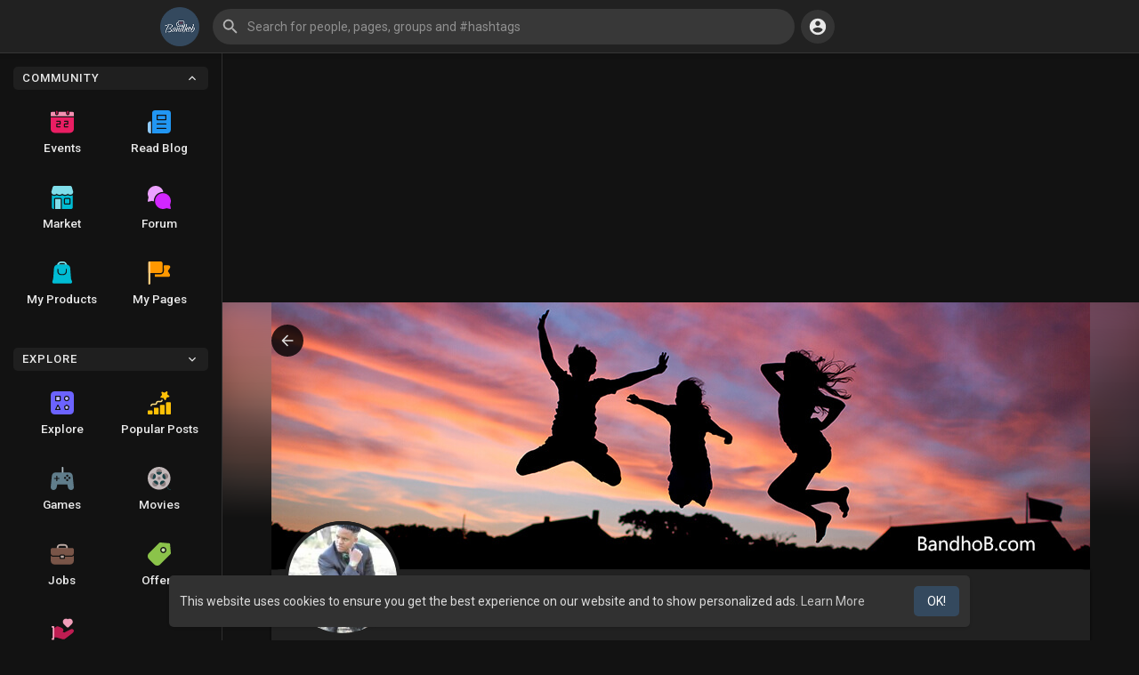

--- FILE ---
content_type: text/html; charset=utf-8
request_url: https://www.google.com/recaptcha/api2/aframe
body_size: -85
content:
<!DOCTYPE HTML><html><head><meta http-equiv="content-type" content="text/html; charset=UTF-8"></head><body><script nonce="uVJc3LIJL5j7jww5hV3WdA">/** Anti-fraud and anti-abuse applications only. See google.com/recaptcha */ try{var clients={'sodar':'https://pagead2.googlesyndication.com/pagead/sodar?'};window.addEventListener("message",function(a){try{if(a.source===window.parent){var b=JSON.parse(a.data);var c=clients[b['id']];if(c){var d=document.createElement('img');d.src=c+b['params']+'&rc='+(localStorage.getItem("rc::a")?sessionStorage.getItem("rc::b"):"");window.document.body.appendChild(d);sessionStorage.setItem("rc::e",parseInt(sessionStorage.getItem("rc::e")||0)+1);localStorage.setItem("rc::h",'1768562903780');}}}catch(b){}});window.parent.postMessage("_grecaptcha_ready", "*");}catch(b){}</script></body></html>

--- FILE ---
content_type: text/css
request_url: https://bandhob.com/themes/wondertag/stylesheet/dark.css?version=2.6.3
body_size: 8022
content:
/*Basic*/
:root {
	--body-bg: #121212;
	--header-background: #212121;
	--header-color: #e8e8e8;
	--header-hover-color: #fff;
	--header-search-color: rgb(255 255 255 / 0.1);
}
body, .tag_create_blog {background: #121212;color: #dcdcdc;}
.btn-main.focus, .btn-main:focus, .btn-main-rev:focus {box-shadow: 0 0 0 0.1rem #212121, 0 0 0 0.2rem var(--main-hover);}
.wow_content, .post .panel, .user-ad-container .panel-white {background-color: #212121;box-shadow: 0 1px 3px 0 rgb(0 0 0 / 0.5), 0 1px 2px 0 rgb(0 0 0 / 0.46);}
a, a:focus, a:hover {color: #c5c5c5;}
.tag_create_box {color: #aaa;background-color: rgb(0 0 0 / 50%);border-color: #3d3d3d;}
.tag_create_box:hover {background: #000;}
.dropdown-menu, .search-blog .search_suggs, .group_chat_mbr_list, .event-people-invition-list, .user-details .loading-user, .user-fetch, .tag_header > .dropup:not(.search-container) > .dropdown-menu:before, .reactions-box, .tag_create_dropup > .dropdown-menu:before {background-color: #2E2E2E;}
.dropdown-menu:not([role=combobox]), .search-blog .search_suggs {box-shadow: rgb(0 0 0 / 0.52) 0px 25.6px 57.6px 0px, rgb(0 0 0 / 0.48) 0px 4.8px 14.4px 0px;}
.tag_hdr_user_dropdown > li > a, .tag_create_menu > li > a, .tag_hdr_user_submenu a {color: #cdcdcd;}
.dropdown-menu>li>a:focus, .dropdown-menu>li>a:hover {color: #ffffff;background-color: #3d3d3d;}
.tag_create_menu > li > a:hover, .chat-user-desc .head-text {color: #ffffff;}
.load-more .btn {color: #e0e0e0;}
.load-more .btn span:not(.no_load_more_btn_span) {background-color: #292929;box-shadow: 0 1px 3px rgb(0 0 0 / 0.6);}
.modal-content, .tag_fake_ad, .tag_cr_blog_write, .lightbox-content .comment-section, .like-emo > .how_reacted, .tag_lboxside_skel_white, .tag_live_sidebar, .msg_usr_info_top_list, .wow_movie_filters, .tag_page_name_hdr .user-avatar, .tag_market_title .search-bar input, .tag_prods_list .btn.contact, .tag_prods_list .btn.edit, .tag_srch_fltr_country select, .tag_show_fnd_bottom, .all_colors, .all_colors > svg, .wo_user_profile .user-avatar img, .tag_add_family .author .text p select, .tag_sticky_coms, .wo_sidebar_pages .page_middle .avatar {background-color: #212121;}
.wow_mat_mdl .modal-content {box-shadow: 0 11px 15px -7px rgb(0 0 0 / 0.5), 0 24px 38px 3px rgb(0 0 0 / 0.44), 0 9px 46px 8px rgb(0 0 0 / 0.42);}
.modal-title {color: #f6f6f6;}
.btn-default {background: #3d3d3d;color: #e2e2e2;}
.btn-default.active, .btn-default.focus, .btn-default:active, .btn-default:focus, .btn-default:hover, .show>.dropdown-toggle.btn-default {color: #fff;}
.wo_page_hdng {border-bottom-color: #3f3f3f;}
.tag_page_nav li a, .tag_home_post_order .btn-mat {background-color: #212121;box-shadow: 0 1px 2px rgb(0 0 0 / 0.5);}
.tag_page_nav li:not(.active) a:hover {color: white;}
.tag_page_nav li.separate:after {background-color: #3d3d3d;}
.tag_steps li div {background: #434343;}
.tag_steps li div:before {border-left-color: #212121;}
.tag_steps li div:after {border-left-color: #434343;}
.tag_field > input, .tag_field > textarea, .tag_field > select, .tag_field > .dropdown.bootstrap-select, .tag_field > .bootstrap-tagsinput, .wow_fcov_image, .select_radio_btn_innr .sr_btn_lab_innr, .tag_slide_upload_img .upload-product-image, .shar_modl_chose_pgrp input {border-bottom-color: rgb(255 255 255 / 42%);color: rgb(255 255 255 / 87%);background-color: #373737;}
.tag_field > input:hover, .tag_field > textarea:hover, .tag_field > select:hover, .tag_field > .dropdown.bootstrap-select:hover, .tag_field > .bootstrap-tagsinput:hover, .select_radio_btn_innr .sr_btn_lab_innr:hover {border-bottom-color: rgb(255 255 255 / 87%);background-color: #434343;}
.tag_field > input + span, .tag_field > textarea + span, .tag_field > select + span, .tag_field > .dropdown.bootstrap-select + span {color: rgb(255 255 255 / 60%);}
hr {border-top-color: #414141;}
.tag_alone_label label {color: rgb(255 255 255 / 60%);}
.wow_fcov_image .upload_ad_image .upload_ad_image_content {background-color: #292929;}
.help-block {color: #b0b0b0;}
.tag_field+.help-block {color: rgb(255 255 255 / 60%);}
body .tag_field > .dropdown.bootstrap-select > .dropdown-toggle {color: rgb(255 255 255 / 87%);}
.empty_state {color: #b0b0b0;}
hr.style-two {background-image: linear-gradient(to right,rgb(255 255 255 / 0%),rgb(255 255 255 / 10%),rgb(255 255 255 / 0%));}
.tag_switch_noti, .tag_stup_switch {background: #383839;}
.tag_switch_noti > li > a.active, .tag_stup_switch > li > a.active {background-color: #000;color: #fff;box-shadow: none;}
.form-control, output {color: #e2e2e2;}
.skel, .search-advanced-container a svg {background: rgb(255 255 255 / 0.08);}
.time {color: #a0a0a0;}
.btn-link {color: #4995d5;}
.form-control {background-color: #373737;border-color: #484848;}
body .bbcode-textarea {border-color: #484848;}
.table-striped tbody tr:nth-of-type(odd) {background-color: rgba(255,255,255,.05)}
.table-hover tbody tr:hover {color: #dcdcdc;background-color: rgba(255,255,255,.075)}
.dropdown-menu, .dropdown-item, .btn, .btn:hover, .table {color: #dcdcdc;}
.verified-color svg path:first-child {fill: #2196f3;}
.verified-color svg path:last-child {fill: #fff;}
body .tag_field > .dropdown.bootstrap-select .bs-actionsbox .btn-light, body .tag_field > .dropdown.bootstrap-select .bs-actionsbox .btn-light:hover {background-color: #3f3f3f;border-color: #2f2f2f;}
.modal-header .close {color: #fff;}

/*404*/
.tag_404_innr p {color: rgb(255 255 255 / 60%);}
.tag_404_innr svg path.path {fill: #c0d8ec;}

/*Ads*/
.wow_ads_lists .acomp a {color: #eaeaea;}
.wow_ads_lists .wow_content > .valign {background-color: rgb(255 255 255 / 5%);}
.fake_ad_post {box-shadow: 0 0px 0px 1px rgb(255 255 255 / 10%);}
.fake_ad_post .fads_meta .fads_m_info .company, .tag_albums .album-name h4 a, .tag_main_blog .info .art-title a, .wow_read_blog_hdr_img_innr h2, .author-block .author .text h3 a, .blog-com-wrapper .blog-comlist-container .blog-comment-item .blog-comment-item-body h5 a, .post .post-footer .comments-list .comment .comment-heading .user, .wo_imagecombo_lbox .lightbox-post-footer .comment .comment-heading .user, .live_comments .comment-heading .user, .events-list-name a, .event_info_blocks div, .event_info_blocks div a, .wow_thread_replies .thread-replies .t-right_prt .user-title-thread a, .tag_forum_memb_main_content .llnk a, .tag_forum_memb_main_content .myfrmsbj a, .wow_frnd_usr .fndfrnd_user_wrapper .user_wrapper_link a, .fundings_desc h3 a, .wo_game_style .game-name, .pricing_p_price, .wow_my_groups_info h3 a, .nearby_user_wrapper .user_wrapper_link, .tag_hdr_right > .dropdown .dropdown-menu .tag_switch_noti > li > a.active, .tag_job_list h4 a, .tag_lbox_hdr h4 a, .wow_memories_friends .wow_mem_usr .title > div > a, .tag_msg_participant .name > div, .tag_msg_participant .name > div a, .movies-film-wrapper h3, .user-fetch .user-name a, .tag_prods_list .product_info h2 a, .tag_srch_input input, .tag_aff_usr_head > div h1, .wo_referres .name p a, .fund div.list .item .caption a, .wo_sidebar_pages .page_middle .title a, .post .post-heading .meta .title .name, .user-ad-container .post-advertisement .meta .title .name, .post-fetched-url .fetched-url-text h4, .tag_sidebar_users .truncate, .wow_dontd_posts_left h4, .tag_signup_plans li a b {color: #ffffff;}
.fake_ad_post .fads_headline {color: #fff;}
.fake_ad_post .fads_cover {border-top-color: #3f3f3f;}
.estimated_ad_limit {color: #2b2b2b;}
.wow_add_money_hid_form form {border-top-color: #434343;}
.pay_using {border-color: #464646;}
.pay_using .btn {color: #c5c5c5;border-bottom-color: #464646;}
.pay_using .btn:hover {background-color: rgb(255 255 255 / 2%);}
.wow_wallet_trans thead, .wow_wallet_trans tbody tr {border-bottom-color: #4a4a4a;}
.table>caption+thead>tr:first-child>td, .table>caption+thead>tr:first-child>th, .table>colgroup+thead>tr:first-child>td, .table>colgroup+thead>tr:first-child>th, .table>thead:first-child>tr:first-child>td, .table>thead:first-child>tr:first-child>th {color: #eee;}

/*Albums*/
.tag_albums .album-name p {color: rgb(255 255 255 / 60%);}
.tag_albums .alb_count {background-color: #212121;box-shadow: -10px 0px 10px 0px #212121;}

/*Blogs*/
.wow_blog_cats a {background: rgb(255 255 255 / 8%);color: #fff;}
.wow_blog_cats a:hover {color: #fff;background: rgb(255 255 255 / 15%);}
.search-blog input {border-color: #505050;background: rgb(255 255 255 / 2%);}
.tag_main_blog .info .postMeta--author-text {color: #b0b0b0;}
.tag_pop_artis li .article-title, .search-blog .search_suggs li .article-title {color: rgb(255 255 255 / 80%);}
.tag_pop_artis li .article-info, .search-blog .search_suggs li .article-info {color: rgb(255 255 255 / 40%);}
.tag_pop_artis li .article-thumbnail:after {color: #ffffff;-webkit-text-fill-color: black;-webkit-text-stroke: 1.5px white;}
.tag_cr_blog_hdr {border-bottom-color: #3b3b3b;background-color: #212121;}
.tag_cr_blog_main {background-color: rgb(255 255 255 / 4%);}
.tag_cr_blog_side {border-left-color: #3b3b3b;background-color: #212121;}
.wow_read_blog_hdr_img_innr .postMeta--author-text a, .tag_forum_main_hdr .postMeta--author-text a {color: #d8d8d8;}
.read-blog-container .read-blog-desc {background-color: rgb(255 255 255 / 8%);}
pre {color: #d5d5d5;background-color: #292929;border-color: #4e4e4e;}
.read-blog-container .read-tags .postTag {border-bottom-color: #fff;color: white;}
.wo_blogcomm_combo textarea, .blog-com-wrapper .blog-comlist-container .blog-comment-item .blog-comment-reply-box textarea, .movies-com-wrapper .movies-comlist-container .movies-comment-item .movies-comment-reply-box textarea {background: #373737;}

/*Chat*/
.chat-container, .tag_navbar_top_side {border-color: #2f2f2f;}
.tag_chat_side_btn, .tag_stories_on_home .view-more-stories {background: #333;}
.online-content-toggler hr {border-color: #2f2f2f;}
.tag_chat_grp_avtr_crt {background-color: #373737;}
.chat_skel {background: rgb(255 255 255 / 8%);}
.chat-messages-wrapper .incoming .message-text, .chat-messages-wrapper .outgoing .message-text, .chat-messages-wrapper .messages-wrapper .message-media > a:not(.file-sharing-download-btn), .typing_loader_prnt, .tag_msg_wrapper .message-text, .tag_msg_wrapper .message-media > a:not(.file-sharing-download-btn), .chat-messages-wrapper .messages-wrapper .incoming .message-media > a:not(.file-sharing-download-btn), .message-contnaier .messages-wrapper .incoming .message-media > a:not(.file-sharing-download-btn) {color: #e4e4e4;background: #434343;}
.chat-messages-wrapper .incoming .tag_reply_msg_bg .message-text {background: rgb(0 0 0 / 50%) !important;}
.chat-messages-wrapper .outgoing .tag_reply_msg_bg .message-text, .tag_msg_wrapper.outgoing .tag_reply_msg_bg .message-text {color: #e4e4e4 !important;background-color: #434343 !important;}
.tag_reply_msg_bg .tag_prods_list .product_info {border-color: #4d4d4d;}
.chat-messages-wrapper .tag_reply_msg_bg .tag_prods_list .product_info b, .message-contnaier .tag_reply_msg_bg .tag_prods_list .product_info b {color: rgb(255 255 255 / 90%);}
.chat_reply_text, .message_reply_text, .message_reply_story_text {border-top-color: #484848;}
.chat-textarea textarea {background-color: rgb(255 255 255 / 8%);}
.tag_chat_emoji .emo-container span:hover, .tag_msg_emojis span:hover, .tag_pub_box_emoji span:hover {background-color: #525252;}
.chat-textarea .chat-btns-w .chat_optns .dropdown-menu {border-top-color: #414141;}
.tag_chat_GIF input {background-color: rgb(255 255 255 / 5%);}
.chat_main {background-color: #2d2d2d;}
.chat-tab .online-toggle-hdr .close-chat > .dropdown .dropdown-menu {border-color: #3d3d3d;}
.wow_chat_hdr_usr h3 a {color: #dcdcdc;}
.chat-user-desc .desc-text {color: #acacac;}

/*Comments*/
.post .post-footer .comments-list .comment .tag_comm_body .comment-text, .wo_imagecombo_lbox .lightbox-post-footer .comment .tag_comm_body .comment-text, .live_comments .tag_comm_body .comment-text {background-color: rgb(255 255 255 / 0.08);}
.comment-reply .wo_commreply_combo > div, .tag_lbox_comcombo > div {background-color: rgb(255 255 255 / 8%);}

/*Events*/
.wo_event_profile .cardheader, .wo_group_profile .cardheader, .wo_page_profile .cardheader, .wo_user_profile .cardheader {box-shadow: none;}
.event-l-btns {border-top-color: #3b3b3b;}
.event-l-btns > div.truncate svg {background-color: rgb(255 255 255 / 10%);}

/*Forum*/
.wow_forum_sections .ftitle, .sun_ftitle, .wow_thread_head .forum_title {color: #ececec;}
.wow_forum_sections .forum-meta-foot > div > svg, .wow_forum_sections .forum-meta-foot > div > img {background-color: rgb(255 255 255 / 10%);}
.wow_forum_sections:not(:last-child) {border-bottom-color: #393939;}
.wow_thread_head .btn.btn-default {background-color: #000000;}
.wow_thread_head {background-color: rgb(255 255 255 / 9%);}
.tag_forum_main_hdr+hr {border-color: #414141;}
.wow_thread_replies .thread-replies {border-top-color: #4c4c4c;}
.wow_thread_replies .thread-replies .t-right_prt .time {color: #a0a0a0;}
.tag_forum_memb_abc a {box-shadow: 0 0 0 1px rgb(255 255 255 / 10%);}
.tag_forum_memb_main_head {background-color: rgb(255 255 255 / 5%);}
.tag_forum_memb_main_content li {border-top-color: #3b3b3b;}

/*Find Friends*/
.tag_fndfrnd_srch .search-blog input {background-color: rgb(255 255 255 / 8%);}
.friends_nearby_status_ul li, #search-nearby-users .nearby-users-gender-collapse ul li {background-color: #414141;}
#cusrange-reader {background: #464646 !important;}
.nearby_user_wrapper_prnt {border-bottom-color: #414141;}
.tag_onboarding {background-color: rgb(33 33 33 / 0.7);}

/*Funding*/
.fundings_footer .progress, .fund_raise_bar .progress {background-color: rgb(255 255 255 / 0.2);}

/*Games*/
.wow_pop_gam_list {background-color: rgba(0, 0, 0, 0.2);}
.wo_game_style {background-color: rgb(255 255 255 / 5%);}
.wo_game_style:hover {box-shadow: 0 0 0 5px rgb(255 255 255 / 10%);}

/*Go Pro*/
.tag_go_pro_hdr {background: linear-gradient(#7694ac, #535d66 50%, #212121);}

/*Developers*/
.table-bordered {border-color: #434343;}
.wow_dev_apps .ap_name a {color: rgb(255 255 255 / 80%);}

/*Group*/
.tag_profile_search {background-color: rgb(255 255 255 / 8%);}
.sidebar-group-may-know-container .wow_my_groups {box-shadow: 0 0 0 1px rgb(255 255 255 / 10%);}
.nearby_user_wrapper_innr {border-color: #393939;}
.wow_cset_cover .wow_cset_cover_hdr .btn-file {background-color: #313131;}
.wow_cset_avtr .wow_cset_avtr_hdr .btn-file {background-color: #313131;border-color: #212121;}
.tag_sett_stat_hdr select {background-color: rgb(255 255 255 / 6%);}

/*Header*/
.tag_hdr_user_dropdown > li > a svg, .tag_hdr_user_submenu a {background-color: rgb(255 255 255 / 8%);}
.show > .tag_hdr_droptoggle {background: rgb(255 255 255 / 20%);color: var(--header-hover-color);}
.tag_mobi_langs_menu > li > a {color: #e7e7e7;border-color: rgb(255 255 255 / 0.07);}
.tag_navbar_top_right .tag_hdr_right > .dropdown .dropdown-menu, .tag_navbar_top .tag_header > .search-container .dropdown-menu {background: var(--header-background);}
.tag_navbar_top .tag_srch_recent, .tag_navbar_top_right .tag_hdr_right > .dropdown .dropdown-menu .empty_state, .tag_navbar_top_right .notification-list .notification-text > span, .tag_navbar_top_right .tag_hdr_user_dropdown > li > a, .tag_navbar_top_right .tag_hdr_user_dropdown > li > a:hover, .tag_navbar_top_right .tag_hdr_user_dropdown > li > a:active, .tag_navbar_top_right .tag_hdr_user_dropdown > li > a:focus, .tag_navbar_top_right .turn-off-sound, .tag_navbar_top_right .notification-list .notification-text > span a, .tag_navbar_top_right .notification-list .ajax-time, .tag_navbar_top_right .user-request-list .user-info .user-lastseen, .tag_navbar_top_right .user-request-list .user-info > a, .tag_navbar_top_right .tag_footer, .tag_navbar_top_right .tag_footer .tag_footer_links a, .tag_navbar_top_right .tag_hdr_user_submenu a, .tag_navbar_top_right .tag_footer .tag_footer_cright .dropup .dropdown-toggle, .tag_navbar_top_right .notification-list, .tag_navbar_top_right .user-request-list, .tag_navbar_top_right .messages-list, .tag_navbar_top_right .show-message-link, .tag_navbar_top .search-advanced-container a, .tag_navbar_top .search-dropdown-result a, .tag_navbar_top .hashtag-search-result a, .tag_navbar_top_right .notification-list .notification-text > span, .tag_navbar_top_right .tag_hdr_right > .dropdown .dropdown-menu .tag_switch_noti, .tag_navbar_top .tag_header > .search-container.show .search-input, .tag_navbar_top .tag_header > .search-container.show .search-input::placeholder, .tag_navbar_top_right .tag_hdr_right > .dropdown .dropdown-menu .tag_switch_noti > li > a {color: var(--header-color);}
.tag_navbar_top .tag_header > .search-container.show .search-input {background: rgb(255 255 255 / 0.1);}
.tag_navbar_top_right .tag_hdr_right > .dropdown .dropdown-menu::-webkit-scrollbar-thumb {border-color: var(--header-background);}
.tag_navbar_top_right .tag_hdr_right > .dropdown .dropdown-menu .tag_switch_noti {background: transparent;}
.tag_navbar_top_side .sidebar_innr > .btn:hover {background: rgb(255 255 255 / 4%);}
.tag_navbar_top_side .sidebar_innr > .btn svg {background: #313131;}
.tag_navbar_top_side .sidebar_innr > .btn svg path {fill: #fff;}
.tag_toggle_sidebar_top {background: #212121;}
.tag_navbar_top_side_all_arrow {background-color: #212121;}
.tag_navbar_top_side_all_sec a {box-shadow: 0 0 0 1px rgb(255 255 255 / 10%);}
.tag_navbar_top_side_all_sec a:hover {background: rgb(255 255 255 / 0.05);}
.tag_navbar_top_side_all_sec a svg {color: #8e9196;}

/*Home*/
.greetalert > .btn {color: #d1d1d1;}
.close:focus, .close:hover {color: #fff;}
.tag_bday_box > .empty_state {color: white;background: linear-gradient(#736179, #212121 60%);}
.tag_bdays > .btn {color: #ff6ea0;}
.tag_stories_pc > li > a:hover {background-color: rgb(255 255 255 / 4%);}
.promoted-post .promoted-icon {background-color: #48371e;}
.promoted-post .post.boosted .panel {box-shadow: 0 0px 0px 1px #a47632, 0 1px 3px 0 rgba(0,0,0,.1), 0 1px 2px 0 rgba(0,0,0,.06);}
.tag_stories_on_home .tag_stories_mobi .status-list li a, .tag_stories_on_home .tag_stories_mobi .status-list li.story_empty p, .tag_stories_on_home .tag_stories_mobi .status-list li.story_empty span b {background: rgb(255 255 255 / 5%);}
.featured-users-innr .tag_pro_users > div a {box-shadow: 0 0 0 1px rgb(255 255 255 / 10%);}
.tag_post_status.online {box-shadow: 0 0 0 2px #212121;}

/*Jobs*/
.tag_nearby_places {background-color: #2d3b2d;box-shadow: none;}
.tag_job_jumbo > div.dropdown > .btn, .tag_job_jumbo > div.search-bar input {border-color: #434343;}
.tag_job_jumbo_nav li a {box-shadow: none;background-color: rgb(255 255 255 / 8%);}
.tag_job_list .job_type {background-color: #343d35;}
.tag_job_list .job_cat {color: #d1d1d1;}
.tag_job_list .job_foot {border-top-color: #484848;}
.round-check input+label:before {border-color: rgb(255 255 255 / 54%);}
.wo_vew_apld_blocks {background-color: #2d2d2d;}
.tag_vew_apld__job_side_innr .jinfo h4 a {color: #fff;}

/*Lightbox*/
.tag_post_comm_reacts .like-emo .how_many_reacts {color: #cbcbcb;}
.wo_imagecombo_lbox .lightbox-post-footer.post-comments, .tag_lbox_skel_foot, .tag_live_sidebar_foot {border-top-color: #3d3d3d;}
.tag_share_post_input[readonly] {background-color: rgb(255 255 255 / 7%);}

/*Live*/
.wow_liv_comments_feed:after {background: linear-gradient(#212121, transparent);}

/*Memories*/
.wow_memories .on_this_duration {border-bottom-color: #3d3d3d;}

/*Messages*/
.tag_msg_user_list, .tag_msg_header, .tag_msg_switch {border-color: #3d3d3d;}
.tag_msg_search .search_input input {background-color: rgb(255 255 255 / 0.07);color: #f0f0f0;}
.tag_msg_search .search_input > svg {color: #cdcdcd;}
.messages-recipients-list, .messages-recipients-list .ajax-time, .messages-recipients-list .notification-text > span, .tag_sett_sidebar > p.bold {color: #e8e8e8;}
.messages-list:before {z-index: auto;}
.tag_msg_switch {background-color: rgb(33 33 33 / 0.65);}
.messages-recipients-list .online_dot {background: #212121;}
.messages-recipients-list .new-message-alert {box-shadow: 0 0 0 3px #212121;}
.messages-recipients-list.active {background-color: rgb(255 255 255 / 5%);}
.msg_progress {background-color: #42525e;}
.tag_write_msg > textarea {background: rgb(255 255 255 / 0.09);}
.tag_msg_emostick .dropdown-menu {box-shadow: none;background: #212121;}

/*Modals*/
.dt_bank_trans_modal .dt_user_profile {background-color: #313131;}
.upload_bank_receipts > div {background-color: #3d3d3d;border-color: #4c4c4c;}
.wo_create_job_qstn_block {background-color: #3d3d3d;}

/*Movies*/
.tag_movies_cover_bg .tag_cover_bg_grad {background: linear-gradient(rgb(67 67 67 / 80%), var(--body-bg) 100%);}
.movies-search input {background-color: #333333;color: #e6e6e6;}
.movies-search .search-result {background-color: #333333;}
.movies-film-wrapper p {color: rgb(255 255 255 / 60%);}
.movies-film-wrapper a:after {background: #212121;}

/*My Funding*/
.view-blog {color: #c5c5c5;}
.fundings_footer .btn {color: white;}

/*Offer*/
.tag_offer_type .head, .tag_offer_type .rip, .tag_offer_type .body {background-color: #000000;color: #fff;}
.tag_offer_type .rip:before, .tag_offer_type .rip:after {border-top-color: #000000;border-right-color: #000000;}
.hash {color: #e2e2e2;}

/*Page*/
.wo_view_post_jobs .wo_vew_apld_blocks {border-color: #484848;}
.page-rating > fieldset:not(:checked) > label {color: rgb(255 255 255 / 0.3);}

/*Popover*/
.user-details .loading-user .user-avatar .skel, .user-fetch .user-avatar img {background-color: #3e3e3e;box-shadow: 0 0 0 4px #2e2e2e;}

/*Market*/
.tag_market_title .search-bar input {color: #ececec;}
.tag_nearby_shops {background-color: #2d5b60;}
.tag_prods_list .product_info b {color: #c5c5c5;}

/*Refund*/
.tag_refund_req {background-color: #4a413e;color: #e2e2e2;}

/*Search*/
.tag_srch_filters > .dropdown .dropdown-toggle, .tag_srch_fltr_country {border-color: #484848;}
.tag_boost_page:not(:last-child) {border-bottom-color: #414141;}
.tag_srch_filters .ui-slider {background: rgb(255 255 255 / 20%);}
.tag_srch_fltr_age .age_number {background-color: #525252 !important;}

/*Settings*/
.active_sessions .as_list {border-bottom-color: rgb(255 255 255 / 0.09);}
.active_sessions .as_list .log_out_session {background-color: #353535;}
.tag_confrm_code:before, .tag_confrm_code .inputs input {border-bottom-color: #4a4a4a;}
.tag_aff_usr_head > div h4 {color: rgb(255 255 255 / 70%);}
.tag_aff_usr_link {background-color: rgb(255 255 255 / 7%);}
.earn_points .counter {background-color: #2d2d2d;border-color: #3b3b3b;}
.earn_points .points_tip {border-color: #3b3b3b;}

/*Show Fund*/
.show-fund-info-user .postMeta--author-text a, .show-fund-info-user .postMeta--author-text .middot, .fund div.list .item .caption .middot {color: #d8d8d8;}
.show_fnd_stats {color: #d8d8d8;}
.fund_raise_btns .dropdown > .dropdown-menu {background: #3d3d3d;}
.fund_raise_btns .dropdown.show > .dropdown-menu li a {color: #e2e2e2;}
.fund div.list .item {border-bottom-color: #414141;}

/*Startup*/
.tag_startup_img {background: #434648;background: linear-gradient(210deg, #363a3b 0%, #434648 100%);}
.tag_startup_img img {filter: invert(1);}

/*Story*/
.tag_pub_box_bg_text {background-color: #353535;}
.tag_pub_box .modal-header, .publisher-box .publisher-box-footer .pub-footer-upper {border-color: #3f3f3f;}
.tag_pub_box_progress .progress {background-color: #3b3b3b;}
.tag_pub_box_btns {background-color: rgb(255 255 255 / 0.08);color: #dcdcdc;}
.tag_pub_rectime {background-color: #323232;}
.album-form input, .gif-form > input, .tag_pub_feels_innr > input, .poll-form .answers input, .map-form > input {background-color: rgb(255 255 255 / 6%);}
.tag_pub_vids .video-poster-image {background-color: rgb(0 0 0 / 80%);}
.tag_pub_vids .video-poster-image .preview .empty_state {border-color: rgb(255 255 255 / 38%);color: white;}
.feelings-type-to {background: #2f4462;}
.feelings-value {background-color: #323232;}
.file-form .valign, .poll-form, .music-form .valign, .wo_shared_doc_file {border-color: #434343;}
.post .post-heading .meta .time a, .user-ad-container .post-advertisement .meta .time a, .post .post-heading .meta .time, .user-ad-container .post-advertisement .meta .time {color: #b9b9b9;}
.wow_dontd_posts, .post-map, .post-fetched-url, .wo_post_fetch_offer {background: rgb(255 255 255 / 0.06);}
.tag_post_react_btn svg, .tag_post_react_btn .inline_post_emoji, .tag_post_react_btn .inline_post_count_emoji, .tag_post_actions .stat-item .icoo, .tag_post_foot_acticon svg, .tag_post_foot_acticon svg.feather {background-color: rgb(255 255 255 / 0.08);}
.reaction:hover {background-color: rgb(255 255 255 / 6%);}
.post .post-footer {border-top-color: #393939;}
.wo_comment_combo > .valign {background-color: rgb(255 255 255 / 0.08);}
.tag_sidebar_users {background-color: rgb(255 255 255 / 0.07);}
.bs-callout {border-color: #393939;}
.tag_post_prods .carousel {background-color: rgb(0 0 0 / 70%);}
.wow_post_prod_shead {color: #acacac;}
.wo_votes {border-color: #464646;}
.wo_votes:hover {background-color: #353535;}
.tag_post_full_img {background: rgb(255 255 255 / 4%);}
.wow_dontd_posts .fund_raise_bar .progress {background-color: rgb(255 255 255 / 10%);}

/*Profile*/
.wo_user_profile .user-bottom-nav {border-top-color: #434343;}
.user_media_list_section .photo-data a, .user_media_list_section .video-data a {background: #333;}
.tag_prof_activits .notification-list, .tag_prof_activits .notification-list .notification-text > span, .tag_prof_activits .notification-list .notification-text > span a, .tag_prof_activits .notification-list .ajax-time {color: #e8e8e8;}
.tag_add_family .author .text p select {border-bottom-color: #4e4e4e;}
.event_info_blocks div span.small-last-seen > span {color: white !important;}
.wo_user_profile .user-bottom-nav li a span {background: rgb(255 255 255 / 8%);}
.tag_user_insight p.bold::after {background: rgb(255 255 255 / 10%);}
.tag_user_insight .counter {background: rgb(255 255 255 / 5%);}

/*Welcome*/
.tag_auth_box, .tag_auth_animation {background-color: #2b2b2b;}
.tag_wel_trend .btn {background: rgb(255 255 255 / 0.08);color: #fff;}
.u_divider:before, .u_divider:after {background: rgb(255 255 255 / 0.12);}
.welcome-footer, .welcome-footer a {color: #cdcdcd;}
.tag_signup_plans li a {border-color: #3f3f3f;}
.wow_membr_signup_plan {background-color: rgb(255 255 255 / 0.06);}
.tag_stup_trend_widget {background: #252d1f;}
.tag_stup_trend:after {background-image: url("data:image/svg+xml;charset=UTF-8,%3csvg width='240' height='150' viewBox='0 0 240 150' fill='none' xmlns='http://www.w3.org/2000/svg'%3e%3cpath d='M46 101.215L19 21.7153' stroke='white' stroke-width='20'%3e%3c/path%3e%3cpath d='M111 98L139 20' stroke='white' stroke-width='20'%3e%3c/path%3e%3cpath d='M162 130L229 90' stroke='white' stroke-width='20'%3e%3c/path%3e%3c/svg%3e");}

.tag_sec_toolbar {background: var(--header-background);border-color: rgb(255 255 255 / 10%);}
.who_react_modal {border-bottom-color: #3f3f3f;}
.who_react_to_this_user {border-bottom-color: #373737;}
.cc-window {background-color: #313131;}

/*Theme options*/
.modal-dialog .tag_theme_opts_close {color: #f4f4f4;background: rgb(255 255 255 / 0.1);}
.bmc-btn {color: #000000 !important;}
.tag_theme_opts_space {background: rgb(255 255 255 / 10%) !important;}
.tag_theme_opts_check span {background-color: #4a4a4a !important;}
.tag_theme_opts_check input:checked + label span {background-color: #30d158 !important;}
.wondertag_form .tag_onboarding {background-color: rgb(33 33 33 / 85%);}

.pr_stars .star path { fill: rgb(255 255 255 / 20%);}
.pr_stars[data-stars="0"] .star path {fill: rgb(255 255 255 / 20%);}
.pr_stars[data-stars="1"] .star:nth-child(1) ~ .star path {fill: rgb(255 255 255 / 20%);}
.pr_stars[data-stars="2"] .star:nth-child(2) ~ .star path {fill: rgb(255 255 255 / 20%);}
.pr_stars[data-stars="3"] .star:nth-child(3) ~ .star path {fill: rgb(255 255 255 / 20%);}
.pr_stars[data-stars="4"] .star:nth-child(4) ~ .star path {fill: rgb(255 255 255 / 20%);}
.pr_stars[data-stars="5"] .star:nth-child(5) ~ .star path {fill: rgb(255 255 255 / 20%);}

.review_list, .border-bottom, .ch_checkout_title {border-bottom-color: #3e3e3e;}
.prod_review-meta:before {color: rgb(255 255 255 / 20%);}

.ch_qty_toggle .value-button {
    background-color: rgb(255 255 255 / 10%);
}
.cart_chos_addrs label {border-bottom-color: rgba(255, 255, 255, 0.15);}
.cart_chos_addrs label:hover {background-color: rgba(255, 255, 255, 0.05);}
.cart_chos_addrs label:before {border-color: rgba(255, 255, 255, 0.7);}
.cart_chos_addrs label:after {background: #fff;}
.cart_chos_addrs input:checked + label:before {border-color: #fff;}
.cart_chos_addrs input:checked + label {color: #fff;}

.address_book_innr {box-shadow: 0 0 0 1px #3c3c3c;}
.add_new_addrs {background-color: rgb(255 255 255 / 7%);color: #dadada;}
.address_box .addrs_name {color: #fff;}

.my_purchased {box-shadow: 0 0 0 1px rgb(255 255 255 / 14%);}
.my_purchased .foot {border-top-color: #464646;}
.star_rating label {color: #5c5c5c;}

.wo_ad_header_format {
    background-color: #212121;
    border-color: rgb(255 255 255 / 15%);
}

.review_list {
    background-color: #383838;
}
.wo_post_prod_full_user {
    border-color: #444444;
}
.wo_post_prod_full_img_slider .is-selected img {
    box-shadow: 0 0 0 2px #efefef;
}
.wo_post_prod_full_related {
    border-color: #4e4e4e;
}
body .tag_open_to_job {
    border-color: #525252;
}
body .tag_open_to_job label {
    background-color: rgb(255 255 255 / 10%);
}
body .green-audio-player {
    background-color: #2e2e2e;
}
body .green-audio-player .controls {
    color: #c6c6c6;
}
body .green-audio-player .slider {
    background-color: #626262;
}
.yandex_search_user, .yandex_search_product, .yandex_search_job, .yandex_search_publisher {
    background-color: #363636;
    border-color: #3e3e3e;
}
.yandex_search_user p, .yandex_search_product p, .yandex_search_job p, .yandex_search_publisher p {
	border-color: #3e3e3e;
}
.chat-tab .online-toggle-hdr.white_online {
	animation: movenight 1.5s infinite !important;
}
@keyframes movenight {
  0% {background-color: #212121;}
  50% {background-color: #2d2d2d;}
  100% {background-color: #212121;}
}
.lang_select_modal .language_select a {
    border-color: #444;
}
.lang_select_modal .language_select:hover {background-color: rgb(255 255 255 / 5%) !important;}
.active_sessions .as_list {
    border-color: #424242;
}
.active_sessions .as_list .platform_icon {
    background: rgb(255 255 255 / 7%);
}

.profile-completion-bar .body .step {
    border-color: rgb(255 255 255 / 22%);
}

.profile-completion-bar .circle-progress-circle {
    stroke: #575757;
}
body .flatpickr-calendar {
    background: #3a3a3a;
    box-shadow: 1px 0 0 #434343, -1px 0 0 #434343, 0 1px 0 #434343, 0 -1px 0 #434343, 0 3px 13px rgb(0 0 0 / 8%);
}
body .flatpickr-calendar.arrowTop:before, body .flatpickr-calendar.arrowTop:after {
    border-bottom-color: #434343;
}
body .flatpickr-months .flatpickr-prev-month, body .flatpickr-months .flatpickr-next-month, body .flatpickr-months .flatpickr-month {
    color: rgb(255 255 255 / 90%);
    fill: rgb(255 255 255 / 90%);
}
body span.flatpickr-weekday {
    color: rgb(255 255 255 / 54%);
}
body .flatpickr-day, body .flatpickr-time input, body .flatpickr-time .flatpickr-time-separator, body .flatpickr-time .flatpickr-am-pm {
    color: #e6e6e6;
}
body .flatpickr-day.flatpickr-disabled, body .flatpickr-day.flatpickr-disabled:hover, body .flatpickr-day.prevMonthDay, body .flatpickr-day.nextMonthDay, body .flatpickr-day.notAllowed, body .flatpickr-day.notAllowed.prevMonthDay, body .flatpickr-day.notAllowed.nextMonthDay {
    color: rgb(255 255 255 / 30%);
}
body .flatpickr-day.flatpickr-disabled, body .flatpickr-day.flatpickr-disabled:hover {
    color: rgb(255 255 255 / 10%);
}
body .flatpickr-day.inRange, body .flatpickr-day.prevMonthDay.inRange, body .flatpickr-day.nextMonthDay.inRange, body .flatpickr-day.today.inRange, body .flatpickr-day.prevMonthDay.today.inRange, body .flatpickr-day.nextMonthDay.today.inRange, body .flatpickr-day:hover, body .flatpickr-day.prevMonthDay:hover, body .flatpickr-day.nextMonthDay:hover, body .flatpickr-day:focus, body .flatpickr-day.prevMonthDay:focus, body .flatpickr-day.nextMonthDay:focus, body .flatpickr-time input:hover, body .flatpickr-time .flatpickr-am-pm:hover, body .flatpickr-time input:focus, body .flatpickr-time .flatpickr-am-pm:focus {
    background: #525252;
    border-color: #525252;
}
body .flatpickr-calendar.hasTime .flatpickr-time {
    border-top: 1px solid #4c4c4c;
}

.tag_pro_plan.go_pro_table_background .wow_content:after {
    background: rgb(0 0 0 / 50%);
}

.tag_field > input.form-control {
    background-color: #373737;
}

.tag_post_actions .stat-item > svg, .tag_post_actions .stat-item > .active-like > svg {
	background-color: rgb(255 255 255 / 0.08) !important;
}




@media (min-width: 992px) {
.tag_ads_left_col {border-right-color: #3d3d3d;border-left-color: #3d3d3d;}
.tag_scroll::-webkit-scrollbar-thumb {background-color: #525252;border: 3px solid #121212;}
}

@media (min-width:1351px) {
body.tag_header_top_p .wow_movie_filters .tag_sidebar_head,  body.tag_header_top_p .wow_movie_filters .tag_sidebar_section > a {color: #ababab;}
}

@media (max-width:1350px) {
.notification-list, .user-request-list, .messages-list, .show-message-link, .search-advanced-container a, .search-dropdown-result a, .hashtag-search-result a, .notification-list .notification-text > span, .turn-off-sound, .notification-list .ajax-time, .user-request-list .user-info > a, .user-request-list .user-info .user-lastseen, .notification-list .notification-text > span a, .tag_sidebar_section > a, .tag_sidebar_head, .tag_footer, .tag_footer .tag_footer_links a {color: var(--header-color);}
.tag_sidebar_section > a:hover {color: var(--header-hover-color);}
.tag_sidebar {border-color: #2f2f2f;}
}

@media (max-width: 1150px) {
.tag_sidebar, .tag_sidebar_mobi .tag_footer {background: #212121;}
.tag_sidebar_mobi > .tag_sidebar_section_prnt {border-color: rgb(255 255 255 / 12%);}
}

@media (max-width: 800px) {
.tag_lbox_cooms_count {border-bottom-color: #3d3d3d;}
}

@media (max-width: 780px) {
.tag_msg_user_chat {background-color: #212121;}
}

@media (max-width: 768px) {
.tag_sec_toolbar a, .tag_hdr_droptoggle {color: var(--header-color) !important;}
.show > .tag_hdr_droptoggle {background: transparent;color: var(--main) !important;}
}

@media (max-width: 520px) {
.tag_header > .search-container .dropdown-menu {background: var(--header-background);}
.tag_msg_write {background: #212121;}
}